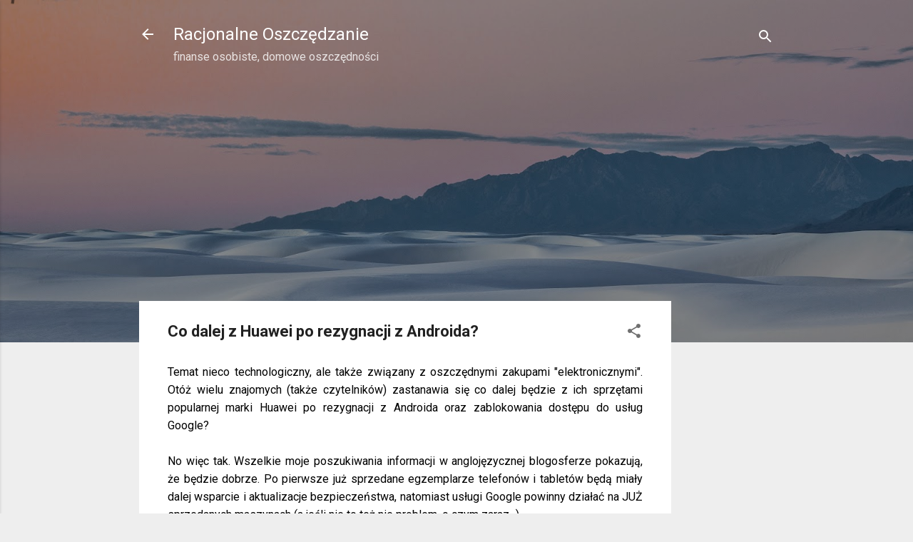

--- FILE ---
content_type: text/html; charset=utf-8
request_url: https://www.google.com/recaptcha/api2/aframe
body_size: 266
content:
<!DOCTYPE HTML><html><head><meta http-equiv="content-type" content="text/html; charset=UTF-8"></head><body><script nonce="o5fMTcbzsKlYEKIloqGa_A">/** Anti-fraud and anti-abuse applications only. See google.com/recaptcha */ try{var clients={'sodar':'https://pagead2.googlesyndication.com/pagead/sodar?'};window.addEventListener("message",function(a){try{if(a.source===window.parent){var b=JSON.parse(a.data);var c=clients[b['id']];if(c){var d=document.createElement('img');d.src=c+b['params']+'&rc='+(localStorage.getItem("rc::a")?sessionStorage.getItem("rc::b"):"");window.document.body.appendChild(d);sessionStorage.setItem("rc::e",parseInt(sessionStorage.getItem("rc::e")||0)+1);localStorage.setItem("rc::h",'1768896255441');}}}catch(b){}});window.parent.postMessage("_grecaptcha_ready", "*");}catch(b){}</script></body></html>